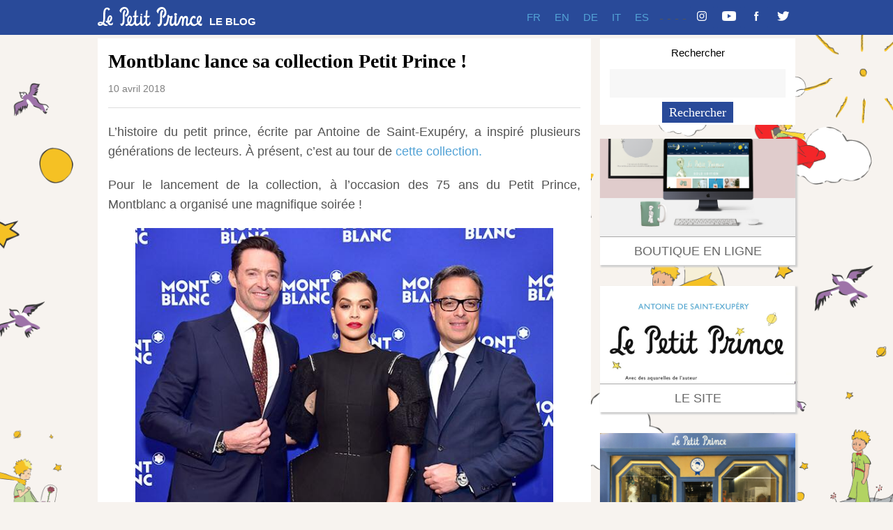

--- FILE ---
content_type: text/html; charset=UTF-8
request_url: https://www.blog.lepetitprince.com/2018/04/montblanc-lance-sa-collection-petit-prince/
body_size: 13840
content:
<!DOCTYPE html>
<html lang="fr-FR">

<head>
	<meta charset="UTF-8">
	<meta name="viewport" content="width=device-width, initial-scale=1">
	<link rel="pingback" href="https://www.blog.lepetitprince.com/xmlrpc.php">
	<title>Montblanc lance sa collection Petit Prince ! &#8211; Le Petit Prince</title>
<meta name='robots' content='max-image-preview:large' />
<link rel='dns-prefetch' href='//fonts.googleapis.com' />
<link rel="alternate" type="application/rss+xml" title="Le Petit Prince &raquo; Flux" href="https://www.blog.lepetitprince.com/feed/" />
<link rel="alternate" title="oEmbed (JSON)" type="application/json+oembed" href="https://www.blog.lepetitprince.com/wp-json/oembed/1.0/embed?url=https%3A%2F%2Fwww.blog.lepetitprince.com%2F2018%2F04%2Fmontblanc-lance-sa-collection-petit-prince%2F" />
<link rel="alternate" title="oEmbed (XML)" type="text/xml+oembed" href="https://www.blog.lepetitprince.com/wp-json/oembed/1.0/embed?url=https%3A%2F%2Fwww.blog.lepetitprince.com%2F2018%2F04%2Fmontblanc-lance-sa-collection-petit-prince%2F&#038;format=xml" />
		<!-- This site uses the Google Analytics by ExactMetrics plugin v8.6.2 - Using Analytics tracking - https://www.exactmetrics.com/ -->
							<script src="//www.googletagmanager.com/gtag/js?id=G-N6EWCH6594"  data-cfasync="false" data-wpfc-render="false" type="text/javascript" async></script>
			<script data-cfasync="false" data-wpfc-render="false" type="text/javascript">
				var em_version = '8.6.2';
				var em_track_user = true;
				var em_no_track_reason = '';
								var ExactMetricsDefaultLocations = {"page_location":"https:\/\/www.blog.lepetitprince.com\/2018\/04\/montblanc-lance-sa-collection-petit-prince\/"};
								if ( typeof ExactMetricsPrivacyGuardFilter === 'function' ) {
					var ExactMetricsLocations = (typeof ExactMetricsExcludeQuery === 'object') ? ExactMetricsPrivacyGuardFilter( ExactMetricsExcludeQuery ) : ExactMetricsPrivacyGuardFilter( ExactMetricsDefaultLocations );
				} else {
					var ExactMetricsLocations = (typeof ExactMetricsExcludeQuery === 'object') ? ExactMetricsExcludeQuery : ExactMetricsDefaultLocations;
				}

								var disableStrs = [
										'ga-disable-G-N6EWCH6594',
									];

				/* Function to detect opted out users */
				function __gtagTrackerIsOptedOut() {
					for (var index = 0; index < disableStrs.length; index++) {
						if (document.cookie.indexOf(disableStrs[index] + '=true') > -1) {
							return true;
						}
					}

					return false;
				}

				/* Disable tracking if the opt-out cookie exists. */
				if (__gtagTrackerIsOptedOut()) {
					for (var index = 0; index < disableStrs.length; index++) {
						window[disableStrs[index]] = true;
					}
				}

				/* Opt-out function */
				function __gtagTrackerOptout() {
					for (var index = 0; index < disableStrs.length; index++) {
						document.cookie = disableStrs[index] + '=true; expires=Thu, 31 Dec 2099 23:59:59 UTC; path=/';
						window[disableStrs[index]] = true;
					}
				}

				if ('undefined' === typeof gaOptout) {
					function gaOptout() {
						__gtagTrackerOptout();
					}
				}
								window.dataLayer = window.dataLayer || [];

				window.ExactMetricsDualTracker = {
					helpers: {},
					trackers: {},
				};
				if (em_track_user) {
					function __gtagDataLayer() {
						dataLayer.push(arguments);
					}

					function __gtagTracker(type, name, parameters) {
						if (!parameters) {
							parameters = {};
						}

						if (parameters.send_to) {
							__gtagDataLayer.apply(null, arguments);
							return;
						}

						if (type === 'event') {
														parameters.send_to = exactmetrics_frontend.v4_id;
							var hookName = name;
							if (typeof parameters['event_category'] !== 'undefined') {
								hookName = parameters['event_category'] + ':' + name;
							}

							if (typeof ExactMetricsDualTracker.trackers[hookName] !== 'undefined') {
								ExactMetricsDualTracker.trackers[hookName](parameters);
							} else {
								__gtagDataLayer('event', name, parameters);
							}
							
						} else {
							__gtagDataLayer.apply(null, arguments);
						}
					}

					__gtagTracker('js', new Date());
					__gtagTracker('set', {
						'developer_id.dNDMyYj': true,
											});
					if ( ExactMetricsLocations.page_location ) {
						__gtagTracker('set', ExactMetricsLocations);
					}
										__gtagTracker('config', 'G-N6EWCH6594', {"forceSSL":"true"} );
															window.gtag = __gtagTracker;										(function () {
						/* https://developers.google.com/analytics/devguides/collection/analyticsjs/ */
						/* ga and __gaTracker compatibility shim. */
						var noopfn = function () {
							return null;
						};
						var newtracker = function () {
							return new Tracker();
						};
						var Tracker = function () {
							return null;
						};
						var p = Tracker.prototype;
						p.get = noopfn;
						p.set = noopfn;
						p.send = function () {
							var args = Array.prototype.slice.call(arguments);
							args.unshift('send');
							__gaTracker.apply(null, args);
						};
						var __gaTracker = function () {
							var len = arguments.length;
							if (len === 0) {
								return;
							}
							var f = arguments[len - 1];
							if (typeof f !== 'object' || f === null || typeof f.hitCallback !== 'function') {
								if ('send' === arguments[0]) {
									var hitConverted, hitObject = false, action;
									if ('event' === arguments[1]) {
										if ('undefined' !== typeof arguments[3]) {
											hitObject = {
												'eventAction': arguments[3],
												'eventCategory': arguments[2],
												'eventLabel': arguments[4],
												'value': arguments[5] ? arguments[5] : 1,
											}
										}
									}
									if ('pageview' === arguments[1]) {
										if ('undefined' !== typeof arguments[2]) {
											hitObject = {
												'eventAction': 'page_view',
												'page_path': arguments[2],
											}
										}
									}
									if (typeof arguments[2] === 'object') {
										hitObject = arguments[2];
									}
									if (typeof arguments[5] === 'object') {
										Object.assign(hitObject, arguments[5]);
									}
									if ('undefined' !== typeof arguments[1].hitType) {
										hitObject = arguments[1];
										if ('pageview' === hitObject.hitType) {
											hitObject.eventAction = 'page_view';
										}
									}
									if (hitObject) {
										action = 'timing' === arguments[1].hitType ? 'timing_complete' : hitObject.eventAction;
										hitConverted = mapArgs(hitObject);
										__gtagTracker('event', action, hitConverted);
									}
								}
								return;
							}

							function mapArgs(args) {
								var arg, hit = {};
								var gaMap = {
									'eventCategory': 'event_category',
									'eventAction': 'event_action',
									'eventLabel': 'event_label',
									'eventValue': 'event_value',
									'nonInteraction': 'non_interaction',
									'timingCategory': 'event_category',
									'timingVar': 'name',
									'timingValue': 'value',
									'timingLabel': 'event_label',
									'page': 'page_path',
									'location': 'page_location',
									'title': 'page_title',
									'referrer' : 'page_referrer',
								};
								for (arg in args) {
																		if (!(!args.hasOwnProperty(arg) || !gaMap.hasOwnProperty(arg))) {
										hit[gaMap[arg]] = args[arg];
									} else {
										hit[arg] = args[arg];
									}
								}
								return hit;
							}

							try {
								f.hitCallback();
							} catch (ex) {
							}
						};
						__gaTracker.create = newtracker;
						__gaTracker.getByName = newtracker;
						__gaTracker.getAll = function () {
							return [];
						};
						__gaTracker.remove = noopfn;
						__gaTracker.loaded = true;
						window['__gaTracker'] = __gaTracker;
					})();
									} else {
										console.log("");
					(function () {
						function __gtagTracker() {
							return null;
						}

						window['__gtagTracker'] = __gtagTracker;
						window['gtag'] = __gtagTracker;
					})();
									}
			</script>
				<!-- / Google Analytics by ExactMetrics -->
		<style id='wp-img-auto-sizes-contain-inline-css' type='text/css'>
img:is([sizes=auto i],[sizes^="auto," i]){contain-intrinsic-size:3000px 1500px}
/*# sourceURL=wp-img-auto-sizes-contain-inline-css */
</style>
<style id='wp-emoji-styles-inline-css' type='text/css'>

	img.wp-smiley, img.emoji {
		display: inline !important;
		border: none !important;
		box-shadow: none !important;
		height: 1em !important;
		width: 1em !important;
		margin: 0 0.07em !important;
		vertical-align: -0.1em !important;
		background: none !important;
		padding: 0 !important;
	}
/*# sourceURL=wp-emoji-styles-inline-css */
</style>
<style id='wp-block-library-inline-css' type='text/css'>
:root{--wp-block-synced-color:#7a00df;--wp-block-synced-color--rgb:122,0,223;--wp-bound-block-color:var(--wp-block-synced-color);--wp-editor-canvas-background:#ddd;--wp-admin-theme-color:#007cba;--wp-admin-theme-color--rgb:0,124,186;--wp-admin-theme-color-darker-10:#006ba1;--wp-admin-theme-color-darker-10--rgb:0,107,160.5;--wp-admin-theme-color-darker-20:#005a87;--wp-admin-theme-color-darker-20--rgb:0,90,135;--wp-admin-border-width-focus:2px}@media (min-resolution:192dpi){:root{--wp-admin-border-width-focus:1.5px}}.wp-element-button{cursor:pointer}:root .has-very-light-gray-background-color{background-color:#eee}:root .has-very-dark-gray-background-color{background-color:#313131}:root .has-very-light-gray-color{color:#eee}:root .has-very-dark-gray-color{color:#313131}:root .has-vivid-green-cyan-to-vivid-cyan-blue-gradient-background{background:linear-gradient(135deg,#00d084,#0693e3)}:root .has-purple-crush-gradient-background{background:linear-gradient(135deg,#34e2e4,#4721fb 50%,#ab1dfe)}:root .has-hazy-dawn-gradient-background{background:linear-gradient(135deg,#faaca8,#dad0ec)}:root .has-subdued-olive-gradient-background{background:linear-gradient(135deg,#fafae1,#67a671)}:root .has-atomic-cream-gradient-background{background:linear-gradient(135deg,#fdd79a,#004a59)}:root .has-nightshade-gradient-background{background:linear-gradient(135deg,#330968,#31cdcf)}:root .has-midnight-gradient-background{background:linear-gradient(135deg,#020381,#2874fc)}:root{--wp--preset--font-size--normal:16px;--wp--preset--font-size--huge:42px}.has-regular-font-size{font-size:1em}.has-larger-font-size{font-size:2.625em}.has-normal-font-size{font-size:var(--wp--preset--font-size--normal)}.has-huge-font-size{font-size:var(--wp--preset--font-size--huge)}.has-text-align-center{text-align:center}.has-text-align-left{text-align:left}.has-text-align-right{text-align:right}.has-fit-text{white-space:nowrap!important}#end-resizable-editor-section{display:none}.aligncenter{clear:both}.items-justified-left{justify-content:flex-start}.items-justified-center{justify-content:center}.items-justified-right{justify-content:flex-end}.items-justified-space-between{justify-content:space-between}.screen-reader-text{border:0;clip-path:inset(50%);height:1px;margin:-1px;overflow:hidden;padding:0;position:absolute;width:1px;word-wrap:normal!important}.screen-reader-text:focus{background-color:#ddd;clip-path:none;color:#444;display:block;font-size:1em;height:auto;left:5px;line-height:normal;padding:15px 23px 14px;text-decoration:none;top:5px;width:auto;z-index:100000}html :where(.has-border-color){border-style:solid}html :where([style*=border-top-color]){border-top-style:solid}html :where([style*=border-right-color]){border-right-style:solid}html :where([style*=border-bottom-color]){border-bottom-style:solid}html :where([style*=border-left-color]){border-left-style:solid}html :where([style*=border-width]){border-style:solid}html :where([style*=border-top-width]){border-top-style:solid}html :where([style*=border-right-width]){border-right-style:solid}html :where([style*=border-bottom-width]){border-bottom-style:solid}html :where([style*=border-left-width]){border-left-style:solid}html :where(img[class*=wp-image-]){height:auto;max-width:100%}:where(figure){margin:0 0 1em}html :where(.is-position-sticky){--wp-admin--admin-bar--position-offset:var(--wp-admin--admin-bar--height,0px)}@media screen and (max-width:600px){html :where(.is-position-sticky){--wp-admin--admin-bar--position-offset:0px}}

/*# sourceURL=wp-block-library-inline-css */
</style><style id='global-styles-inline-css' type='text/css'>
:root{--wp--preset--aspect-ratio--square: 1;--wp--preset--aspect-ratio--4-3: 4/3;--wp--preset--aspect-ratio--3-4: 3/4;--wp--preset--aspect-ratio--3-2: 3/2;--wp--preset--aspect-ratio--2-3: 2/3;--wp--preset--aspect-ratio--16-9: 16/9;--wp--preset--aspect-ratio--9-16: 9/16;--wp--preset--color--black: #000000;--wp--preset--color--cyan-bluish-gray: #abb8c3;--wp--preset--color--white: #ffffff;--wp--preset--color--pale-pink: #f78da7;--wp--preset--color--vivid-red: #cf2e2e;--wp--preset--color--luminous-vivid-orange: #ff6900;--wp--preset--color--luminous-vivid-amber: #fcb900;--wp--preset--color--light-green-cyan: #7bdcb5;--wp--preset--color--vivid-green-cyan: #00d084;--wp--preset--color--pale-cyan-blue: #8ed1fc;--wp--preset--color--vivid-cyan-blue: #0693e3;--wp--preset--color--vivid-purple: #9b51e0;--wp--preset--gradient--vivid-cyan-blue-to-vivid-purple: linear-gradient(135deg,rgb(6,147,227) 0%,rgb(155,81,224) 100%);--wp--preset--gradient--light-green-cyan-to-vivid-green-cyan: linear-gradient(135deg,rgb(122,220,180) 0%,rgb(0,208,130) 100%);--wp--preset--gradient--luminous-vivid-amber-to-luminous-vivid-orange: linear-gradient(135deg,rgb(252,185,0) 0%,rgb(255,105,0) 100%);--wp--preset--gradient--luminous-vivid-orange-to-vivid-red: linear-gradient(135deg,rgb(255,105,0) 0%,rgb(207,46,46) 100%);--wp--preset--gradient--very-light-gray-to-cyan-bluish-gray: linear-gradient(135deg,rgb(238,238,238) 0%,rgb(169,184,195) 100%);--wp--preset--gradient--cool-to-warm-spectrum: linear-gradient(135deg,rgb(74,234,220) 0%,rgb(151,120,209) 20%,rgb(207,42,186) 40%,rgb(238,44,130) 60%,rgb(251,105,98) 80%,rgb(254,248,76) 100%);--wp--preset--gradient--blush-light-purple: linear-gradient(135deg,rgb(255,206,236) 0%,rgb(152,150,240) 100%);--wp--preset--gradient--blush-bordeaux: linear-gradient(135deg,rgb(254,205,165) 0%,rgb(254,45,45) 50%,rgb(107,0,62) 100%);--wp--preset--gradient--luminous-dusk: linear-gradient(135deg,rgb(255,203,112) 0%,rgb(199,81,192) 50%,rgb(65,88,208) 100%);--wp--preset--gradient--pale-ocean: linear-gradient(135deg,rgb(255,245,203) 0%,rgb(182,227,212) 50%,rgb(51,167,181) 100%);--wp--preset--gradient--electric-grass: linear-gradient(135deg,rgb(202,248,128) 0%,rgb(113,206,126) 100%);--wp--preset--gradient--midnight: linear-gradient(135deg,rgb(2,3,129) 0%,rgb(40,116,252) 100%);--wp--preset--font-size--small: 13px;--wp--preset--font-size--medium: 20px;--wp--preset--font-size--large: 36px;--wp--preset--font-size--x-large: 42px;--wp--preset--spacing--20: 0.44rem;--wp--preset--spacing--30: 0.67rem;--wp--preset--spacing--40: 1rem;--wp--preset--spacing--50: 1.5rem;--wp--preset--spacing--60: 2.25rem;--wp--preset--spacing--70: 3.38rem;--wp--preset--spacing--80: 5.06rem;--wp--preset--shadow--natural: 6px 6px 9px rgba(0, 0, 0, 0.2);--wp--preset--shadow--deep: 12px 12px 50px rgba(0, 0, 0, 0.4);--wp--preset--shadow--sharp: 6px 6px 0px rgba(0, 0, 0, 0.2);--wp--preset--shadow--outlined: 6px 6px 0px -3px rgb(255, 255, 255), 6px 6px rgb(0, 0, 0);--wp--preset--shadow--crisp: 6px 6px 0px rgb(0, 0, 0);}:where(.is-layout-flex){gap: 0.5em;}:where(.is-layout-grid){gap: 0.5em;}body .is-layout-flex{display: flex;}.is-layout-flex{flex-wrap: wrap;align-items: center;}.is-layout-flex > :is(*, div){margin: 0;}body .is-layout-grid{display: grid;}.is-layout-grid > :is(*, div){margin: 0;}:where(.wp-block-columns.is-layout-flex){gap: 2em;}:where(.wp-block-columns.is-layout-grid){gap: 2em;}:where(.wp-block-post-template.is-layout-flex){gap: 1.25em;}:where(.wp-block-post-template.is-layout-grid){gap: 1.25em;}.has-black-color{color: var(--wp--preset--color--black) !important;}.has-cyan-bluish-gray-color{color: var(--wp--preset--color--cyan-bluish-gray) !important;}.has-white-color{color: var(--wp--preset--color--white) !important;}.has-pale-pink-color{color: var(--wp--preset--color--pale-pink) !important;}.has-vivid-red-color{color: var(--wp--preset--color--vivid-red) !important;}.has-luminous-vivid-orange-color{color: var(--wp--preset--color--luminous-vivid-orange) !important;}.has-luminous-vivid-amber-color{color: var(--wp--preset--color--luminous-vivid-amber) !important;}.has-light-green-cyan-color{color: var(--wp--preset--color--light-green-cyan) !important;}.has-vivid-green-cyan-color{color: var(--wp--preset--color--vivid-green-cyan) !important;}.has-pale-cyan-blue-color{color: var(--wp--preset--color--pale-cyan-blue) !important;}.has-vivid-cyan-blue-color{color: var(--wp--preset--color--vivid-cyan-blue) !important;}.has-vivid-purple-color{color: var(--wp--preset--color--vivid-purple) !important;}.has-black-background-color{background-color: var(--wp--preset--color--black) !important;}.has-cyan-bluish-gray-background-color{background-color: var(--wp--preset--color--cyan-bluish-gray) !important;}.has-white-background-color{background-color: var(--wp--preset--color--white) !important;}.has-pale-pink-background-color{background-color: var(--wp--preset--color--pale-pink) !important;}.has-vivid-red-background-color{background-color: var(--wp--preset--color--vivid-red) !important;}.has-luminous-vivid-orange-background-color{background-color: var(--wp--preset--color--luminous-vivid-orange) !important;}.has-luminous-vivid-amber-background-color{background-color: var(--wp--preset--color--luminous-vivid-amber) !important;}.has-light-green-cyan-background-color{background-color: var(--wp--preset--color--light-green-cyan) !important;}.has-vivid-green-cyan-background-color{background-color: var(--wp--preset--color--vivid-green-cyan) !important;}.has-pale-cyan-blue-background-color{background-color: var(--wp--preset--color--pale-cyan-blue) !important;}.has-vivid-cyan-blue-background-color{background-color: var(--wp--preset--color--vivid-cyan-blue) !important;}.has-vivid-purple-background-color{background-color: var(--wp--preset--color--vivid-purple) !important;}.has-black-border-color{border-color: var(--wp--preset--color--black) !important;}.has-cyan-bluish-gray-border-color{border-color: var(--wp--preset--color--cyan-bluish-gray) !important;}.has-white-border-color{border-color: var(--wp--preset--color--white) !important;}.has-pale-pink-border-color{border-color: var(--wp--preset--color--pale-pink) !important;}.has-vivid-red-border-color{border-color: var(--wp--preset--color--vivid-red) !important;}.has-luminous-vivid-orange-border-color{border-color: var(--wp--preset--color--luminous-vivid-orange) !important;}.has-luminous-vivid-amber-border-color{border-color: var(--wp--preset--color--luminous-vivid-amber) !important;}.has-light-green-cyan-border-color{border-color: var(--wp--preset--color--light-green-cyan) !important;}.has-vivid-green-cyan-border-color{border-color: var(--wp--preset--color--vivid-green-cyan) !important;}.has-pale-cyan-blue-border-color{border-color: var(--wp--preset--color--pale-cyan-blue) !important;}.has-vivid-cyan-blue-border-color{border-color: var(--wp--preset--color--vivid-cyan-blue) !important;}.has-vivid-purple-border-color{border-color: var(--wp--preset--color--vivid-purple) !important;}.has-vivid-cyan-blue-to-vivid-purple-gradient-background{background: var(--wp--preset--gradient--vivid-cyan-blue-to-vivid-purple) !important;}.has-light-green-cyan-to-vivid-green-cyan-gradient-background{background: var(--wp--preset--gradient--light-green-cyan-to-vivid-green-cyan) !important;}.has-luminous-vivid-amber-to-luminous-vivid-orange-gradient-background{background: var(--wp--preset--gradient--luminous-vivid-amber-to-luminous-vivid-orange) !important;}.has-luminous-vivid-orange-to-vivid-red-gradient-background{background: var(--wp--preset--gradient--luminous-vivid-orange-to-vivid-red) !important;}.has-very-light-gray-to-cyan-bluish-gray-gradient-background{background: var(--wp--preset--gradient--very-light-gray-to-cyan-bluish-gray) !important;}.has-cool-to-warm-spectrum-gradient-background{background: var(--wp--preset--gradient--cool-to-warm-spectrum) !important;}.has-blush-light-purple-gradient-background{background: var(--wp--preset--gradient--blush-light-purple) !important;}.has-blush-bordeaux-gradient-background{background: var(--wp--preset--gradient--blush-bordeaux) !important;}.has-luminous-dusk-gradient-background{background: var(--wp--preset--gradient--luminous-dusk) !important;}.has-pale-ocean-gradient-background{background: var(--wp--preset--gradient--pale-ocean) !important;}.has-electric-grass-gradient-background{background: var(--wp--preset--gradient--electric-grass) !important;}.has-midnight-gradient-background{background: var(--wp--preset--gradient--midnight) !important;}.has-small-font-size{font-size: var(--wp--preset--font-size--small) !important;}.has-medium-font-size{font-size: var(--wp--preset--font-size--medium) !important;}.has-large-font-size{font-size: var(--wp--preset--font-size--large) !important;}.has-x-large-font-size{font-size: var(--wp--preset--font-size--x-large) !important;}
/*# sourceURL=global-styles-inline-css */
</style>

<style id='classic-theme-styles-inline-css' type='text/css'>
/*! This file is auto-generated */
.wp-block-button__link{color:#fff;background-color:#32373c;border-radius:9999px;box-shadow:none;text-decoration:none;padding:calc(.667em + 2px) calc(1.333em + 2px);font-size:1.125em}.wp-block-file__button{background:#32373c;color:#fff;text-decoration:none}
/*# sourceURL=/wp-includes/css/classic-themes.min.css */
</style>
<link rel='stylesheet' id='catch-infinite-scroll-css' href='https://www.blog.lepetitprince.com/wp-content/plugins/catch-infinite-scroll/public/css/catch-infinite-scroll-public.css?ver=2.0.8' type='text/css' media='all' />
<link rel='stylesheet' id='wpex-style-css' href='https://www.blog.lepetitprince.com/wp-content/themes/lpp2019/style.css?ver=1.01769061619' type='text/css' media='all' />
<link rel='stylesheet' id='wpex-responsive-css' href='https://www.blog.lepetitprince.com/wp-content/themes/lpp2019/css/responsive.css?ver=1.01769061619' type='text/css' media='all' />
<link rel='stylesheet' id='wpex-font-awesome-css' href='https://www.blog.lepetitprince.com/wp-content/themes/lpp2019/css/font-awesome.min.css?ver=4.3.0' type='text/css' media='all' />
<link rel='stylesheet' id='wpex-google-font-poppins-css' href='http://fonts.googleapis.com/css?family=Poppins%3A400%2C500%2C600&#038;subset=latin%2Cvietnamese%2Clatin-ext&#038;ver=a4b42806b3a9e11c60fe4b4fb4a71d06' type='text/css' media='all' />
<link rel='stylesheet' id='wpex-google-font-spectralsemibold-css' href='http://fonts.googleapis.com/css?family=Spectral%3A600&#038;subset=latin%2Cvietnamese%2Clatin-ext&#038;ver=a4b42806b3a9e11c60fe4b4fb4a71d06' type='text/css' media='all' />
<link rel='stylesheet' id='fancybox-css' href='https://www.blog.lepetitprince.com/wp-content/plugins/easy-fancybox/fancybox/1.5.4/jquery.fancybox.min.css?ver=a4b42806b3a9e11c60fe4b4fb4a71d06' type='text/css' media='screen' />
<style id='fancybox-inline-css' type='text/css'>
#fancybox-title,#fancybox-title-float-main{color:#fff}
/*# sourceURL=fancybox-inline-css */
</style>
<script type="text/javascript" src="https://www.blog.lepetitprince.com/wp-content/plugins/google-analytics-dashboard-for-wp/assets/js/frontend-gtag.min.js?ver=8.6.2" id="exactmetrics-frontend-script-js" async="async" data-wp-strategy="async"></script>
<script data-cfasync="false" data-wpfc-render="false" type="text/javascript" id='exactmetrics-frontend-script-js-extra'>/* <![CDATA[ */
var exactmetrics_frontend = {"js_events_tracking":"true","download_extensions":"zip,mp3,mpeg,pdf,docx,pptx,xlsx,rar","inbound_paths":"[{\"path\":\"\\\/go\\\/\",\"label\":\"affiliate\"},{\"path\":\"\\\/recommend\\\/\",\"label\":\"affiliate\"}]","home_url":"https:\/\/www.blog.lepetitprince.com","hash_tracking":"false","v4_id":"G-N6EWCH6594"};/* ]]> */
</script>
<script type="text/javascript" src="https://www.blog.lepetitprince.com/wp-includes/js/jquery/jquery.min.js?ver=3.7.1" id="jquery-core-js"></script>
<script type="text/javascript" src="https://www.blog.lepetitprince.com/wp-includes/js/jquery/jquery-migrate.min.js?ver=3.4.1" id="jquery-migrate-js"></script>
<script type="text/javascript" id="3d-flip-book-client-locale-loader-js-extra">
/* <![CDATA[ */
var FB3D_CLIENT_LOCALE = {"ajaxurl":"https://www.blog.lepetitprince.com/wp-admin/admin-ajax.php","dictionary":{"Table of contents":"Table of contents","Close":"Close","Bookmarks":"Bookmarks","Thumbnails":"Thumbnails","Search":"Search","Share":"Share","Facebook":"Facebook","Twitter":"Twitter","Email":"Email","Play":"Play","Previous page":"Previous page","Next page":"Next page","Zoom in":"Zoom in","Zoom out":"Zoom out","Fit view":"Fit view","Auto play":"Auto play","Full screen":"Full screen","More":"More","Smart pan":"Smart pan","Single page":"Single page","Sounds":"Sounds","Stats":"Stats","Print":"Print","Download":"Download","Goto first page":"Goto first page","Goto last page":"Goto last page"},"images":"https://www.blog.lepetitprince.com/wp-content/plugins/unreal-flipbook-addon-for-visual-composer/assets/images/","jsData":{"urls":[],"posts":{"ids_mis":[],"ids":[]},"pages":[],"firstPages":[],"bookCtrlProps":[],"bookTemplates":[]},"key":"3d-flip-book","pdfJS":{"pdfJsLib":"https://www.blog.lepetitprince.com/wp-content/plugins/unreal-flipbook-addon-for-visual-composer/assets/js/pdf.min.js?ver=4.3.136","pdfJsWorker":"https://www.blog.lepetitprince.com/wp-content/plugins/unreal-flipbook-addon-for-visual-composer/assets/js/pdf.worker.js?ver=4.3.136","stablePdfJsLib":"https://www.blog.lepetitprince.com/wp-content/plugins/unreal-flipbook-addon-for-visual-composer/assets/js/stable/pdf.min.js?ver=2.5.207","stablePdfJsWorker":"https://www.blog.lepetitprince.com/wp-content/plugins/unreal-flipbook-addon-for-visual-composer/assets/js/stable/pdf.worker.js?ver=2.5.207","pdfJsCMapUrl":"https://www.blog.lepetitprince.com/wp-content/plugins/unreal-flipbook-addon-for-visual-composer/assets/cmaps/"},"cacheurl":"https://www.blog.lepetitprince.com/wp-content/uploads/3d-flip-book/cache/","pluginsurl":"https://www.blog.lepetitprince.com/wp-content/plugins/","pluginurl":"https://www.blog.lepetitprince.com/wp-content/plugins/unreal-flipbook-addon-for-visual-composer/","thumbnailSize":{"width":"100","height":"75"},"version":"1.16.17"};
//# sourceURL=3d-flip-book-client-locale-loader-js-extra
/* ]]> */
</script>
<script type="text/javascript" src="https://www.blog.lepetitprince.com/wp-content/plugins/unreal-flipbook-addon-for-visual-composer/assets/js/client-locale-loader.js?ver=1.16.17" id="3d-flip-book-client-locale-loader-js" async="async" data-wp-strategy="async"></script>
<link rel="https://api.w.org/" href="https://www.blog.lepetitprince.com/wp-json/" /><link rel="alternate" title="JSON" type="application/json" href="https://www.blog.lepetitprince.com/wp-json/wp/v2/posts/32133" /><link rel="EditURI" type="application/rsd+xml" title="RSD" href="https://www.blog.lepetitprince.com/xmlrpc.php?rsd" />

<link rel="canonical" href="https://www.blog.lepetitprince.com/2018/04/montblanc-lance-sa-collection-petit-prince/" />
<link rel='shortlink' href='https://www.blog.lepetitprince.com/?p=32133' />
<script type="text/javascript" src="httpss://www.blog.lepetitprince.com/wp-content/plugins/audio-player/assets/audio-player.js?ver=2.0.4.6"></script>
<script type="text/javascript">AudioPlayer.setup("httpss://www.blog.lepetitprince.com/wp-content/plugins/audio-player/assets/player.swf?ver=2.0.4.6", {width:"290",animation:"yes",encode:"yes",initialvolume:"60",remaining:"no",noinfo:"no",buffer:"5",checkpolicy:"no",rtl:"no",bg:"E5E5E5",text:"333333",leftbg:"CCCCCC",lefticon:"333333",volslider:"666666",voltrack:"FFFFFF",rightbg:"B4B4B4",rightbghover:"999999",righticon:"333333",righticonhover:"FFFFFF",track:"FFFFFF",loader:"009900",border:"CCCCCC",tracker:"DDDDDD",skip:"666666",pagebg:"FFFFFF",transparentpagebg:"yes"});</script>
<script type="text/javascript">
	window._wp_rp_static_base_url = 'https://wprp.zemanta.com/static/';
	window._wp_rp_wp_ajax_url = "https://www.blog.lepetitprince.com/wp-admin/admin-ajax.php";
	window._wp_rp_plugin_version = '3.6.4';
	window._wp_rp_post_id = '32133';
	window._wp_rp_num_rel_posts = '3';
	window._wp_rp_thumbnails = false;
	window._wp_rp_post_title = 'Montblanc+lance+sa+collection+Petit+Prince+%21';
	window._wp_rp_post_tags = ['actualit%C3%A9', 'les+actualit%C3%A9s+dans+le+monde', 'alt', 'du', 'au', 'de', 'tour', 'collect', 'le', 'inspir', 'sa', 'princ', 'antoin', 'petit', 'lanc', 'la', 'a'];
	window._wp_rp_promoted_content = false;
</script>
<!--[if lt IE 9]><script src="https://www.blog.lepetitprince.com/wp-content/themes/lpp2019/js/html5.js"></script><![endif]--><meta name="generator" content="Powered by WPBakery Page Builder - drag and drop page builder for WordPress."/>
<style type="text/css" id="custom-background-css">
body.custom-background { background-color: #f7f3ef; background-image: url("https://www.blog.lepetitprince.com/wp-content/uploads/2019/06/fondlpp.png"); background-position: left top; background-size: cover; background-repeat: no-repeat; background-attachment: fixed; }
</style>
	<noscript><style> .wpb_animate_when_almost_visible { opacity: 1; }</style></noscript></head>

<body class="wp-singular post-template-default single single-post postid-32133 single-format-standard custom-background wp-theme-lpp2019 wpb-js-composer js-comp-ver-6.9.0 vc_responsive">
<div id="site-navigation-wrap" style="background-color: #294A99">

<div class="navigation main-navigation clr container" >
    <div  style="width:250px;float:left" id="" class="clr">
        <div  style="width:150px;float:left" id="" class="clr">
            <div id="logo" class="clr">
                    <a href="https://www.blog.lepetitprince.com" title="Le Petit Prince" rel="home">
                        <img src="/wp-content/themes/lpp2019/images/logo.svg" alt="Le Petit Prince" height="30px" />
                    </a>
            </div>
        </div>
        <div  style="width:90px;float:right;margin-top: 12px;" id="" class="clr">
            <div id="logotexte" class="">
                <a href="https://www.blog.lepetitprince.com" title="Le Petit Prince" rel="home" style="margin-top: 25px;font-size: 15px;font-family: 'Poppins', sans-serif !important;font-weight: 600;color:white;text-decoration: none;">
                    LE BLOG
                </a>
            </div>
        </div>
    </div>

    <div  style="" id="socialnav" class="clr">

        
            
            	                <a href="https://twitter.com/Le_PetitPrince" title="Twitter" target="blank">
<!--span class="fa fa-twitter"></span-->
							<img src="/wp-content/themes/lpp2019/images/Twitter.svg" alt="Le Petit Prince" style="height:14px;" />
			</a>
 -


            
        
            
            	                <a href="https://www.facebook.com/lepetitprinceofficiel/" title="Facebook" target="blank">
<!--span class="fa fa-facebook"></span-->
							<img src="/wp-content/themes/lpp2019/images/Facebook.svg" alt="Le Petit Prince" style="height:14px;" />
			</a>
 -


            
        
            
            
        
            
            
        
            
            
        
            
            	                <a href="https://www.youtube.com/channel/UCUVJSznmPfCbt2zlNSJg_0w" title="Youtube" target="blank">
<!--span class="fa fa-youtube"></span-->
							<img src="/wp-content/themes/lpp2019/images/youtube.png" alt="Le Petit Prince" style="height:14px;" />
			</a>
 -


            
        
            
            
        
            
            	                <a href="https://www.instagram.com/lepetitprinceofficiel/" title="Instagram" target="blank">
<!--span class="fa fa-instagram"></span-->
							<img src="/wp-content/themes/lpp2019/images/Instagram.svg" alt="Le Petit Prince" style="height:14px;" />
			</a>
 -


            
        
            
            
        
    </div>

    <nav id="site-navigation" role="navigation" >

		<div id="burgernav" class="burger"><img src="/wp-content/themes/lpp2019/images/burger.svg" alt="Le Petit Prince" height="30px" /></div>

		<div class="menu-langue-container"><ul id="menu-langue" class="dropdown-menu sf-menu"><li id="menu-item-32474" class="active menu-item menu-item-type-custom menu-item-object-custom menu-item-home menu-item-32474"><a href="https://www.blog.lepetitprince.com/">FR</a></li>
<li id="menu-item-32475" class="menu-item menu-item-type-custom menu-item-object-custom menu-item-32475"><a href="https://www.blog.thelittleprince.com/">EN</a></li>
<li id="menu-item-32477" class="menu-item menu-item-type-custom menu-item-object-custom menu-item-32477"><a href="https://www.blog.derkleineprinz.com/">DE</a></li>
<li id="menu-item-32476" class="menu-item menu-item-type-custom menu-item-object-custom menu-item-32476"><a href="https://www.blog.ilpiccoloprincipe.com/">IT</a></li>
<li id="menu-item-32478" class="menu-item menu-item-type-custom menu-item-object-custom menu-item-32478"><a href="https://www.blog.elprincipito.com/">ES</a></li>
</ul></div>
	</nav>
</div>
</div><div class="menumobileoverlay" >
<div style="position:fixed; top:0;width:100%;background:#294A99;z-index:1000">
<div style="border-bottom:1px solid white;display:block;overflow:hidden">
<div style="width:95%;margin: 0 auto;"><div  style="width:250px;float:left" id="" class="clr">
        <div  style="width:150px;float:left" id="" class="clr">
            <div id="logo" class="clr">
                    <a href="https://www.blog.lepetitprince.com" title="Le Petit Prince" rel="home">
                        <img src="/wp-content/themes/lpp2019/images/logo.svg" alt="Le Petit Prince" height="30px" />
                    </a>
            </div>
        </div>
        <div  style="" id="" class="clr divlogo">
            <div id="logotexte" class="">
                <a href="https://www.blog.lepetitprince.com" title="Le Petit Prince" rel="home" class="leblog">
                    LE BLOG
                </a>
            </div>
        </div></div>
</div>
<div  class="close"><img src="/wp-content/themes/lpp2019/images/croix.svg" alt="Le Petit Prince" height="30px" /></div>
</div>

<div class=menuprincipal>
		<div class="menu-langue-container"><ul id="menu-langue-1" class="dropdown-menu sf-menu"><li class="active menu-item menu-item-type-custom menu-item-object-custom menu-item-home menu-item-32474"><a href="https://www.blog.lepetitprince.com/">FR</a></li>
<li class="menu-item menu-item-type-custom menu-item-object-custom menu-item-32475"><a href="https://www.blog.thelittleprince.com/">EN</a></li>
<li class="menu-item menu-item-type-custom menu-item-object-custom menu-item-32477"><a href="https://www.blog.derkleineprinz.com/">DE</a></li>
<li class="menu-item menu-item-type-custom menu-item-object-custom menu-item-32476"><a href="https://www.blog.ilpiccoloprincipe.com/">IT</a></li>
<li class="menu-item menu-item-type-custom menu-item-object-custom menu-item-32478"><a href="https://www.blog.elprincipito.com/">ES</a></li>
</ul></div></div>
</div>
<div style="margin-top: 100px;
    overflow: scroll;
    height: inherit;">
<div style="text-align:center;padding:10px 0 0 0"><img src="/wp-content/themes/lpp2019/images/tetePP.svg" alt="Le Petit Prince" height="100px" width="100px"/></div>
		<div class="menumobile" style="margin-bottom:40px;height:360px">
	              	<div style="text-align:center;line-height: 25px;font-size:15px;font-family: 'Poppins', sans-serif !important;text-transform:uppercase;color: white">
		<a href="https://www.lepetitprincecollection.com/fr/" target=_blank >
			BOUTIQUE EN LIGNE		</a>
		</div>
                          	<div style="text-align:center;line-height: 25px;font-size:15px;font-family: 'Poppins', sans-serif !important;text-transform:uppercase;color: white">
		<a href="http://www.lepetitprince.com" target=_blank >
			LE SITE		</a>
		</div>
                          	<div style="text-align:center;line-height: 25px;font-size:15px;font-family: 'Poppins', sans-serif !important;text-transform:uppercase;color: white">
		<a href="https://www.facebook.com/lepetitprincestoreparis/" target=_blank >
			LE PETIT PRINCE STORE PARIS		</a>
		</div>
                          	<div style="text-align:center;line-height: 25px;font-size:15px;font-family: 'Poppins', sans-serif !important;text-transform:uppercase;color: white">
		<a href="https://www.lepetitprincecollection.com/fr/" target=_blank >
			LE PETIT PRINCE COLLECTION		</a>
		</div>
                          	<div style="text-align:center;line-height: 25px;font-size:15px;font-family: 'Poppins', sans-serif !important;text-transform:uppercase;color: white">
		<a href="http://www.parcdupetitprince.com/fr/" target=_blank >
			LE PARC DU PETIT PRINCE		</a>
		</div>
                          	<div style="text-align:center;line-height: 25px;font-size:15px;font-family: 'Poppins', sans-serif !important;text-transform:uppercase;color: white">
		<a href="https://www.youtube.com/channel/UCUVJSznmPfCbt2zlNSJg_0w" target=_blank >
			Nos videos		</a>
		</div>
                          	<div style="text-align:center;line-height: 25px;font-size:15px;font-family: 'Poppins', sans-serif !important;text-transform:uppercase;color: white">
		<a href="https://youtu.be/9S72IiJX9WA" target=_blank >
			LE MONDE DU PETIT PRINCE		</a>
		</div>
                          	<div style="text-align:center;line-height: 25px;font-size:15px;font-family: 'Poppins', sans-serif !important;text-transform:uppercase;color: white">
		<a href="https://www.youtube.com/watch?v=v8nZlqT3YAQ" target=_blank >
			Le parc en video		</a>
		</div>
                          	<div style="text-align:center;line-height: 25px;font-size:15px;font-family: 'Poppins', sans-serif !important;text-transform:uppercase;color: white">
		<a href="https://www.blog.lepetitprince.com/2019/06/japprends-avec-le-petit-prince/" target=_blank >
			Nouveau : aedis !		</a>
		</div>
            </div>
</div>

<div style="position:fixed; bottom:0;width:100%;background:#294A99;z-index:1000">
<div class="header-social">Suivez-nous</div>
<div class="zone-social">
                                        <div class="social twitter" ><a href="https://twitter.com/Le_PetitPrince" title="Twitter">
							<img src="/wp-content/themes/lpp2019/images/Twitter.svg" alt="Le Petit Prince" height="50px" />
					</a></div>
            
                                                <div class="social facebook" ><a href="https://www.facebook.com/lepetitprinceofficiel/" title="Facebook">
							<img src="/wp-content/themes/lpp2019/images/Facebook.svg" alt="Le Petit Prince" height="50px" />
					</a></div>
            
                                
                                
                                
                                                <div class="social youtube" ><a href="https://www.youtube.com/channel/UCUVJSznmPfCbt2zlNSJg_0w" title="Youtube">
							<img src="/wp-content/themes/lpp2019/images/youtube.png" alt="Le Petit Prince" style="height:32px;" />
					</a></div>
            
                                
                                                <div class="social instagram" ><a href="https://www.instagram.com/lepetitprinceofficiel/" title="Instagram">
							<img src="/wp-content/themes/lpp2019/images/Instagram.svg" alt="Le Petit Prince" height="50px" />
					</a></div>
            
                                
        
</div>
<div class="copyright">le petit prince - 2019</div>
</div>
</div>

		<div id="main" class="site-main clr container">

	<div id="primary" class="content-area clr">

		<main id="content" class="site-content left-content clr" role="main">

			<article class="archiveslpp boxed clr">
		
<header class="page-header clr">

	<h1 class="page-header-title">Montblanc lance sa collection Petit Prince !</h1>

	
<ul class="post-meta clr">

	<li class="meta-date">
		<span class="meta-date-text">10 avril 2018</span>
	</li>

	
</ul><!-- .post-meta -->	
</header><!-- #page-header -->	
<div class="entry clr">
	<p>L’histoire du petit prince, écrite par Antoine de Saint-Exupéry, a inspiré plusieurs générations de lecteurs. À présent, c’est au tour de <a href="http://www.montblanc.com/fr-fr/discover/specials/petit-prince.html">cette collection. </a></p>
<p>Pour le lancement de la collection, à l&rsquo;occasion des 75 ans du Petit Prince, Montblanc a organisé une magnifique soirée !</p>
<p><img fetchpriority="high" decoding="async" class="aligncenter  wp-image-32134" src="https://www.blog.lepetitprince.com/wp-content/uploads/2018/04/MB1.jpg" alt="" width="599" height="398" srcset="https://www.blog.lepetitprince.com/wp-content/uploads/2018/04/MB1.jpg 640w, https://www.blog.lepetitprince.com/wp-content/uploads/2018/04/MB1-230x153.jpg 230w, https://www.blog.lepetitprince.com/wp-content/uploads/2018/04/MB1-590x392.jpg 590w" sizes="(max-width: 599px) 100vw, 599px" /></p>
<p><img decoding="async" class="aligncenter size-large wp-image-32135" src="https://www.blog.lepetitprince.com/wp-content/uploads/2018/04/MB2-675x900.jpg" alt="" width="590" height="787" srcset="https://www.blog.lepetitprince.com/wp-content/uploads/2018/04/MB2-675x900.jpg 675w, https://www.blog.lepetitprince.com/wp-content/uploads/2018/04/MB2-173x230.jpg 173w, https://www.blog.lepetitprince.com/wp-content/uploads/2018/04/MB2-590x787.jpg 590w, https://www.blog.lepetitprince.com/wp-content/uploads/2018/04/MB2.jpg 720w" sizes="(max-width: 590px) 100vw, 590px" /></p>
<p><img decoding="async" class="aligncenter size-large wp-image-32136" src="https://www.blog.lepetitprince.com/wp-content/uploads/2018/04/MB5-900x675.jpg" alt="" width="590" height="443" srcset="https://www.blog.lepetitprince.com/wp-content/uploads/2018/04/MB5-900x675.jpg 900w, https://www.blog.lepetitprince.com/wp-content/uploads/2018/04/MB5-100x75.jpg 100w, https://www.blog.lepetitprince.com/wp-content/uploads/2018/04/MB5-230x173.jpg 230w, https://www.blog.lepetitprince.com/wp-content/uploads/2018/04/MB5-768x576.jpg 768w, https://www.blog.lepetitprince.com/wp-content/uploads/2018/04/MB5-590x443.jpg 590w, https://www.blog.lepetitprince.com/wp-content/uploads/2018/04/MB5.jpg 960w" sizes="(max-width: 590px) 100vw, 590px" /></p>
<p><img loading="lazy" decoding="async" class="aligncenter size-large wp-image-32137" src="https://www.blog.lepetitprince.com/wp-content/uploads/2018/04/MB6-900x675.jpg" alt="" width="590" height="443" srcset="https://www.blog.lepetitprince.com/wp-content/uploads/2018/04/MB6-900x675.jpg 900w, https://www.blog.lepetitprince.com/wp-content/uploads/2018/04/MB6-100x75.jpg 100w, https://www.blog.lepetitprince.com/wp-content/uploads/2018/04/MB6-230x173.jpg 230w, https://www.blog.lepetitprince.com/wp-content/uploads/2018/04/MB6-768x576.jpg 768w, https://www.blog.lepetitprince.com/wp-content/uploads/2018/04/MB6-590x443.jpg 590w, https://www.blog.lepetitprince.com/wp-content/uploads/2018/04/MB6.jpg 960w" sizes="auto, (max-width: 590px) 100vw, 590px" /></p>
<p><img loading="lazy" decoding="async" class="aligncenter size-large wp-image-32138" src="https://www.blog.lepetitprince.com/wp-content/uploads/2018/04/MB7-900x675.jpg" alt="" width="590" height="443" srcset="https://www.blog.lepetitprince.com/wp-content/uploads/2018/04/MB7-900x675.jpg 900w, https://www.blog.lepetitprince.com/wp-content/uploads/2018/04/MB7-100x75.jpg 100w, https://www.blog.lepetitprince.com/wp-content/uploads/2018/04/MB7-230x173.jpg 230w, https://www.blog.lepetitprince.com/wp-content/uploads/2018/04/MB7-768x576.jpg 768w, https://www.blog.lepetitprince.com/wp-content/uploads/2018/04/MB7-590x443.jpg 590w, https://www.blog.lepetitprince.com/wp-content/uploads/2018/04/MB7.jpg 960w" sizes="auto, (max-width: 590px) 100vw, 590px" /></p>
</div><!-- .entry -->		
<footer class="entry-footer">
	</footer><!-- .entry-footer --></article>

			
		</main><!-- #content -->

		
	<aside id="secondary" class="sidebar-container" role="complementary">

		<div class="sidebar-inner">

            <div class="widget-area">
	    <div class="sidebar-widget widget_search clr"><h5 class="widget-title">Rechercher</h5>
<form method="get" id="searchform" class="searchform" action="https://www.blog.lepetitprince.com/" role="search">
	<div style="text-align:center">
	<input type="search" class="field" name="s" value="" id="s" />
	<input type="submit" value="Rechercher" /></div>
</form></div>                            <div class="bloclpp">
                    <div style="height:140px;"><a href="https://www.lepetitprincecollection.com/fr/"   target=_blank ><img src="https://www.blog.lepetitprince.com/wp-content/uploads/2019/06/Copie-de-Copie-de-Copie-de-Sans-titre.png"></a></div>
                <div style="text-align:center;line-height: 40px;height:40px;font-family: 'Poppins', sans-serif !important;text-transform:uppercase;border-top:1px solid darkgray;background-color: white"><a href="https://www.lepetitprincecollection.com/fr/" target=_blank >BOUTIQUE EN LIGNE</a></div>
                </div>
                            <div class="bloclpp">
                    <div style="height:140px;"><a href="http://www.lepetitprince.com"   target=_blank ><img src="https://www.blog.lepetitprince.com/wp-content/uploads/2019/06/site.png"></a></div>
                <div style="text-align:center;line-height: 40px;height:40px;font-family: 'Poppins', sans-serif !important;text-transform:uppercase;border-top:1px solid darkgray;background-color: white"><a href="http://www.lepetitprince.com" target=_blank >LE SITE</a></div>
                </div>
                            <div class="bloclpp">
                    <div style="height:140px;"><a href="https://www.facebook.com/lepetitprincestoreparis/"   target=_blank ><img src="https://www.blog.lepetitprince.com/wp-content/uploads/2019/06/Boutique-1-scaled.jpg"></a></div>
                <div style="text-align:center;line-height: 40px;height:40px;font-family: 'Poppins', sans-serif !important;text-transform:uppercase;border-top:1px solid darkgray;background-color: white"><a href="https://www.facebook.com/lepetitprincestoreparis/" target=_blank >LE PETIT PRINCE STORE PARIS</a></div>
                </div>
                            <div class="bloclpp">
                    <div style="height:140px;"><a href="https://www.lepetitprincecollection.com/fr/"   target=_blank ><img src="https://www.blog.lepetitprince.com/wp-content/uploads/2021/06/Sans-titre-1.png"></a></div>
                <div style="text-align:center;line-height: 40px;height:40px;font-family: 'Poppins', sans-serif !important;text-transform:uppercase;border-top:1px solid darkgray;background-color: white"><a href="https://www.lepetitprincecollection.com/fr/" target=_blank >LE PETIT PRINCE COLLECTION</a></div>
                </div>
                            <div class="bloclpp">
                    <div style="height:140px;"><a href="http://www.parcdupetitprince.com/fr/"   target=_blank ><img src="https://www.blog.lepetitprince.com/wp-content/uploads/2019/06/parc.png"></a></div>
                <div style="text-align:center;line-height: 40px;height:40px;font-family: 'Poppins', sans-serif !important;text-transform:uppercase;border-top:1px solid darkgray;background-color: white"><a href="http://www.parcdupetitprince.com/fr/" target=_blank >LE PARC DU PETIT PRINCE</a></div>
                </div>
                            <div class="bloclpp">
                    <div style="height:140px;"><a href="https://www.youtube.com/channel/UCUVJSznmPfCbt2zlNSJg_0w"   target=_blank ><img src="https://www.blog.lepetitprince.com/wp-content/uploads/2019/06/youtube-e1560545797648.png"></a></div>
                <div style="text-align:center;line-height: 40px;height:40px;font-family: 'Poppins', sans-serif !important;text-transform:uppercase;border-top:1px solid darkgray;background-color: white"><a href="https://www.youtube.com/channel/UCUVJSznmPfCbt2zlNSJg_0w" target=_blank >Nos videos</a></div>
                </div>
                            <div class="bloclpp">
                    <div style="height:140px;"><a href="https://youtu.be/9S72IiJX9WA"   target=_blank ><img src="https://www.blog.lepetitprince.com/wp-content/uploads/2019/06/bienvenue.jpg"></a></div>
                <div style="text-align:center;line-height: 40px;height:40px;font-family: 'Poppins', sans-serif !important;text-transform:uppercase;border-top:1px solid darkgray;background-color: white"><a href="https://youtu.be/9S72IiJX9WA" target=_blank >LE MONDE DU PETIT PRINCE</a></div>
                </div>
                            <div class="bloclpp">
                    <div style="height:140px;"><a href="https://www.youtube.com/watch?v=v8nZlqT3YAQ"   target=_blank ><img src="https://www.blog.lepetitprince.com/wp-content/uploads/2019/06/parc2.png"></a></div>
                <div style="text-align:center;line-height: 40px;height:40px;font-family: 'Poppins', sans-serif !important;text-transform:uppercase;border-top:1px solid darkgray;background-color: white"><a href="https://www.youtube.com/watch?v=v8nZlqT3YAQ" target=_blank >Le parc en video</a></div>
                </div>
                            <div class="bloclpp">
                    <div style="height:140px;"><a href="https://www.blog.lepetitprince.com/2019/06/japprends-avec-le-petit-prince/"   target=_blank ><img src="https://www.blog.lepetitprince.com/wp-content/uploads/2019/06/Captureaedis.jpg"></a></div>
                <div style="text-align:center;line-height: 40px;height:40px;font-family: 'Poppins', sans-serif !important;text-transform:uppercase;border-top:1px solid darkgray;background-color: white"><a href="https://www.blog.lepetitprince.com/2019/06/japprends-avec-le-petit-prince/" target=_blank >Nouveau : aedis !</a></div>
                </div>
                        </div>

			<div class="widget-area">
				
			</div><!-- .widget-area -->

		</div><!-- .sidebar-inner -->
		
	</aside><!-- #secondary -->


	</div><!-- #primary -->

	
<ul class="single-post-pagination clr">
	<li class="post-prev"><a href="https://www.blog.lepetitprince.com/2018/04/concours-decriture-antoine-de-saint-exupery-avec-calogero/" rel="next"><i class="fa fa-arrow-left"></i>Concours d&rsquo;écriture « Antoine de Saint-Exupéry » avec Calogero</a></li>	<li class="post-next"><a href="https://www.blog.lepetitprince.com/2018/04/joyeux-anniversaire-petit-prince/" rel="prev">Joyeux anniversaire Petit Prince !<i class="fa fa-arrow-right"></i></a></li></ul><!-- .post-post-pagination -->

<script type="speculationrules">
{"prefetch":[{"source":"document","where":{"and":[{"href_matches":"/*"},{"not":{"href_matches":["/wp-*.php","/wp-admin/*","/wp-content/uploads/*","/wp-content/*","/wp-content/plugins/*","/wp-content/themes/lpp2019/*","/*\\?(.+)"]}},{"not":{"selector_matches":"a[rel~=\"nofollow\"]"}},{"not":{"selector_matches":".no-prefetch, .no-prefetch a"}}]},"eagerness":"conservative"}]}
</script>
<script type="text/javascript" id="wpfront-scroll-top-js-extra">
/* <![CDATA[ */
var wpfront_scroll_top_data = {"data":{"css":"#wpfront-scroll-top-container{position:fixed;cursor:pointer;z-index:9999;border:none;outline:none;background-color:rgba(0,0,0,0);box-shadow:none;outline-style:none;text-decoration:none;opacity:0;display:none;align-items:center;justify-content:center;margin:0;padding:0}#wpfront-scroll-top-container.show{display:flex;opacity:1}#wpfront-scroll-top-container .sr-only{position:absolute;width:1px;height:1px;padding:0;margin:-1px;overflow:hidden;clip:rect(0,0,0,0);white-space:nowrap;border:0}#wpfront-scroll-top-container .text-holder{padding:3px 10px;-webkit-border-radius:3px;border-radius:3px;-webkit-box-shadow:4px 4px 5px 0px rgba(50,50,50,.5);-moz-box-shadow:4px 4px 5px 0px rgba(50,50,50,.5);box-shadow:4px 4px 5px 0px rgba(50,50,50,.5)}#wpfront-scroll-top-container{right:20px;bottom:20px;}#wpfront-scroll-top-container img{width:auto;height:auto;}#wpfront-scroll-top-container .text-holder{color:#ffffff;background-color:#000000;width:auto;height:auto;;}#wpfront-scroll-top-container .text-holder:hover{background-color:#000000;}#wpfront-scroll-top-container i{color:#000000;}","html":"\u003Cbutton id=\"wpfront-scroll-top-container\" aria-label=\"\" title=\"\" \u003E\u003Cimg src=\"https://www.blog.lepetitprince.com/wp-content/plugins/wpfront-scroll-top/includes/assets/icons/1.png\" alt=\"\" title=\"\"\u003E\u003C/button\u003E","data":{"hide_iframe":false,"button_fade_duration":200,"auto_hide":false,"auto_hide_after":2,"scroll_offset":100,"button_opacity":0.8,"button_action":"top","button_action_element_selector":"","button_action_container_selector":"html, body","button_action_element_offset":0,"scroll_duration":400}}};
//# sourceURL=wpfront-scroll-top-js-extra
/* ]]> */
</script>
<script type="text/javascript" src="https://www.blog.lepetitprince.com/wp-content/plugins/wpfront-scroll-top/includes/assets/wpfront-scroll-top.min.js?ver=3.0.1.09211" id="wpfront-scroll-top-js" defer="defer" data-wp-strategy="defer"></script>
<script type="text/javascript" src="https://www.blog.lepetitprince.com/wp-content/themes/lpp2019/js/plugins.js?ver=1.0" id="wpex-plugins-js"></script>
<script type="text/javascript" src="https://www.blog.lepetitprince.com/wp-content/themes/lpp2019/js/global.js?ver=1.0" id="wpex-global-js"></script>
<script type="text/javascript" src="https://www.blog.lepetitprince.com/wp-content/plugins/easy-fancybox/vendor/purify.min.js?ver=a4b42806b3a9e11c60fe4b4fb4a71d06" id="fancybox-purify-js"></script>
<script type="text/javascript" id="jquery-fancybox-js-extra">
/* <![CDATA[ */
var efb_i18n = {"close":"Close","next":"Next","prev":"Previous","startSlideshow":"Start slideshow","toggleSize":"Toggle size"};
//# sourceURL=jquery-fancybox-js-extra
/* ]]> */
</script>
<script type="text/javascript" src="https://www.blog.lepetitprince.com/wp-content/plugins/easy-fancybox/fancybox/1.5.4/jquery.fancybox.min.js?ver=a4b42806b3a9e11c60fe4b4fb4a71d06" id="jquery-fancybox-js"></script>
<script type="text/javascript" id="jquery-fancybox-js-after">
/* <![CDATA[ */
var fb_timeout, fb_opts={'autoScale':true,'showCloseButton':true,'margin':20,'pixelRatio':'false','centerOnScroll':true,'enableEscapeButton':true,'overlayShow':true,'hideOnOverlayClick':true,'minViewportWidth':320,'minVpHeight':320,'disableCoreLightbox':'true','enableBlockControls':'true','fancybox_openBlockControls':'true' };
if(typeof easy_fancybox_handler==='undefined'){
var easy_fancybox_handler=function(){
jQuery([".nolightbox","a.wp-block-file__button","a.pin-it-button","a[href*='pinterest.com\/pin\/create']","a[href*='facebook.com\/share']","a[href*='twitter.com\/share']"].join(',')).addClass('nofancybox');
jQuery('a.fancybox-close').on('click',function(e){e.preventDefault();jQuery.fancybox.close()});
/* IMG */
						var unlinkedImageBlocks=jQuery(".wp-block-image > img:not(.nofancybox,figure.nofancybox>img)");
						unlinkedImageBlocks.wrap(function() {
							var href = jQuery( this ).attr( "src" );
							return "<a href='" + href + "'></a>";
						});
var fb_IMG_select=jQuery('a[href*=".jpg" i]:not(.nofancybox,li.nofancybox>a,figure.nofancybox>a),area[href*=".jpg" i]:not(.nofancybox),a[href*=".gif" i]:not(.nofancybox,li.nofancybox>a,figure.nofancybox>a),area[href*=".gif" i]:not(.nofancybox),a[href*=".png" i]:not(.nofancybox,li.nofancybox>a,figure.nofancybox>a),area[href*=".png" i]:not(.nofancybox)');
fb_IMG_select.addClass('fancybox image').attr('rel','gallery');
jQuery('a.fancybox,area.fancybox,.fancybox>a').each(function(){jQuery(this).fancybox(jQuery.extend(true,{},fb_opts,{'transition':'elastic','transitionIn':'elastic','easingIn':'easeOutBack','transitionOut':'elastic','easingOut':'easeInBack','opacity':false,'hideOnContentClick':false,'titleShow':true,'titlePosition':'over','titleFromAlt':true,'showNavArrows':true,'enableKeyboardNav':true,'cyclic':false,'mouseWheel':'true'}))});
/* YouTube */
jQuery('a[href*="youtu.be/" i],area[href*="youtu.be/" i],a[href*="youtube.com/" i],area[href*="youtube.com/" i]' ).filter(function(){return this.href.match(/\/(?:youtu\.be|watch\?|embed\/)/);}).not('.nofancybox,li.nofancybox>a').addClass('fancybox-youtube');
jQuery('a.fancybox-youtube,area.fancybox-youtube,.fancybox-youtube>a').each(function(){jQuery(this).fancybox(jQuery.extend(true,{},fb_opts,{'type':'iframe','width':640,'height':390,'padding':0,'keepRatio':1,'aspectRatio':1,'titleShow':false,'titlePosition':'float','titleFromAlt':true,'onStart':function(a,i,o){var splitOn=a[i].href.indexOf("?");var urlParms=(splitOn>-1)?a[i].href.substring(splitOn):"";o.allowfullscreen=(urlParms.indexOf("fs=0")>-1)?false:true;o.href=a[i].href.replace(/https?:\/\/(?:www\.)?youtu(?:\.be\/([^\?]+)\??|be\.com\/watch\?(.*(?=v=))v=([^&]+))(.*)/gi,"https://www.youtube.com/embed/$1$3?$2$4&autoplay=1");}}))});
/* Vimeo */
jQuery('a[href*="vimeo.com/" i],area[href*="vimeo.com/" i]' ).filter(function(){return this.href.match(/\/(?:[0-9]+|video\/)/);}).not('.nofancybox,li.nofancybox>a').addClass('fancybox-vimeo');
jQuery('a.fancybox-vimeo,area.fancybox-vimeo,.fancybox-vimeo>a').each(function(){jQuery(this).fancybox(jQuery.extend(true,{},fb_opts,{'type':'iframe','width':640,'height':360,'padding':0,'keepRatio':1,'aspectRatio':1,'titleShow':false,'titlePosition':'float','titleFromAlt':true,'onStart':function(a,i,o){var splitOn=a[i].href.indexOf("?");var urlParms=(splitOn>-1)?a[i].href.substring(splitOn):"";o.allowfullscreen=(urlParms.indexOf("fullscreen=0")>-1)?false:true;o.href=a[i].href.replace(/https?:\/\/(?:www\.)?vimeo\.com\/([0-9]+)\??(.*)/gi,"https://player.vimeo.com/video/$1?$2&autoplay=1");}}))});
/* Dailymotion */
jQuery('a[href*="dailymotion.com/" i],area[href*="dailymotion.com/" i]' ).filter(function(){return this.href.match(/\/video\//);}).not('.nofancybox,li.nofancybox>a').addClass('fancybox-dailymotion');
jQuery('a.fancybox-dailymotion,area.fancybox-dailymotion,.fancybox-dailymotion>a').each(function(){jQuery(this).fancybox(jQuery.extend(true,{},fb_opts,{'type':'iframe','width':560,'height':315,'padding':0,'keepRatio':1,'aspectRatio':1,'titleShow':false,'titlePosition':'float','titleFromAlt':true,'onStart':function(a,i,o){var splitOn=a[i].href.indexOf("?");var urlParms=(splitOn>-1)?a[i].href.substring(splitOn):"";o.allowfullscreen=(urlParms.indexOf("fullscreen=0")>-1)?false:true;o.href=a[i].href.replace(/^https?:\/\/(?:www\.)?dailymotion.com\/video\/([^\?]+)(.*)/gi,"https://www.dailymotion.com/embed/video/$1?$2&autoplay=1");}}))});
};};
jQuery(easy_fancybox_handler);jQuery(document).on('post-load',easy_fancybox_handler);

//# sourceURL=jquery-fancybox-js-after
/* ]]> */
</script>
<script type="text/javascript" src="https://www.blog.lepetitprince.com/wp-content/plugins/easy-fancybox/vendor/jquery.easing.min.js?ver=1.4.1" id="jquery-easing-js"></script>
<script type="text/javascript" src="https://www.blog.lepetitprince.com/wp-content/plugins/easy-fancybox/vendor/jquery.mousewheel.min.js?ver=3.1.13" id="jquery-mousewheel-js"></script>
<script id="wp-emoji-settings" type="application/json">
{"baseUrl":"https://s.w.org/images/core/emoji/17.0.2/72x72/","ext":".png","svgUrl":"https://s.w.org/images/core/emoji/17.0.2/svg/","svgExt":".svg","source":{"concatemoji":"https://www.blog.lepetitprince.com/wp-includes/js/wp-emoji-release.min.js?ver=a4b42806b3a9e11c60fe4b4fb4a71d06"}}
</script>
<script type="module">
/* <![CDATA[ */
/*! This file is auto-generated */
const a=JSON.parse(document.getElementById("wp-emoji-settings").textContent),o=(window._wpemojiSettings=a,"wpEmojiSettingsSupports"),s=["flag","emoji"];function i(e){try{var t={supportTests:e,timestamp:(new Date).valueOf()};sessionStorage.setItem(o,JSON.stringify(t))}catch(e){}}function c(e,t,n){e.clearRect(0,0,e.canvas.width,e.canvas.height),e.fillText(t,0,0);t=new Uint32Array(e.getImageData(0,0,e.canvas.width,e.canvas.height).data);e.clearRect(0,0,e.canvas.width,e.canvas.height),e.fillText(n,0,0);const a=new Uint32Array(e.getImageData(0,0,e.canvas.width,e.canvas.height).data);return t.every((e,t)=>e===a[t])}function p(e,t){e.clearRect(0,0,e.canvas.width,e.canvas.height),e.fillText(t,0,0);var n=e.getImageData(16,16,1,1);for(let e=0;e<n.data.length;e++)if(0!==n.data[e])return!1;return!0}function u(e,t,n,a){switch(t){case"flag":return n(e,"\ud83c\udff3\ufe0f\u200d\u26a7\ufe0f","\ud83c\udff3\ufe0f\u200b\u26a7\ufe0f")?!1:!n(e,"\ud83c\udde8\ud83c\uddf6","\ud83c\udde8\u200b\ud83c\uddf6")&&!n(e,"\ud83c\udff4\udb40\udc67\udb40\udc62\udb40\udc65\udb40\udc6e\udb40\udc67\udb40\udc7f","\ud83c\udff4\u200b\udb40\udc67\u200b\udb40\udc62\u200b\udb40\udc65\u200b\udb40\udc6e\u200b\udb40\udc67\u200b\udb40\udc7f");case"emoji":return!a(e,"\ud83e\u1fac8")}return!1}function f(e,t,n,a){let r;const o=(r="undefined"!=typeof WorkerGlobalScope&&self instanceof WorkerGlobalScope?new OffscreenCanvas(300,150):document.createElement("canvas")).getContext("2d",{willReadFrequently:!0}),s=(o.textBaseline="top",o.font="600 32px Arial",{});return e.forEach(e=>{s[e]=t(o,e,n,a)}),s}function r(e){var t=document.createElement("script");t.src=e,t.defer=!0,document.head.appendChild(t)}a.supports={everything:!0,everythingExceptFlag:!0},new Promise(t=>{let n=function(){try{var e=JSON.parse(sessionStorage.getItem(o));if("object"==typeof e&&"number"==typeof e.timestamp&&(new Date).valueOf()<e.timestamp+604800&&"object"==typeof e.supportTests)return e.supportTests}catch(e){}return null}();if(!n){if("undefined"!=typeof Worker&&"undefined"!=typeof OffscreenCanvas&&"undefined"!=typeof URL&&URL.createObjectURL&&"undefined"!=typeof Blob)try{var e="postMessage("+f.toString()+"("+[JSON.stringify(s),u.toString(),c.toString(),p.toString()].join(",")+"));",a=new Blob([e],{type:"text/javascript"});const r=new Worker(URL.createObjectURL(a),{name:"wpTestEmojiSupports"});return void(r.onmessage=e=>{i(n=e.data),r.terminate(),t(n)})}catch(e){}i(n=f(s,u,c,p))}t(n)}).then(e=>{for(const n in e)a.supports[n]=e[n],a.supports.everything=a.supports.everything&&a.supports[n],"flag"!==n&&(a.supports.everythingExceptFlag=a.supports.everythingExceptFlag&&a.supports[n]);var t;a.supports.everythingExceptFlag=a.supports.everythingExceptFlag&&!a.supports.flag,a.supports.everything||((t=a.source||{}).concatemoji?r(t.concatemoji):t.wpemoji&&t.twemoji&&(r(t.twemoji),r(t.wpemoji)))});
//# sourceURL=https://www.blog.lepetitprince.com/wp-includes/js/wp-emoji-loader.min.js
/* ]]> */
</script>
</body>
</html>